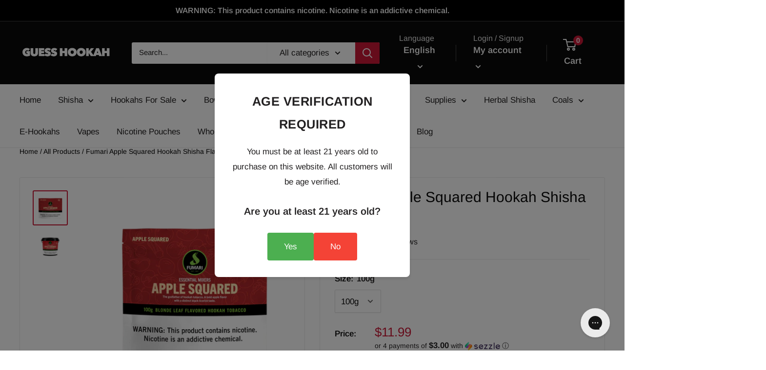

--- FILE ---
content_type: text/html; charset=UTF-8
request_url: https://www.stilyoapps.com/reconvert/reconvert_script_tags.php?shop=guess-hookah.myshopify.com&store_client_id=NjFlOGY2Y2IyODBlNmYyNGU3MGI2NTc0NWUxZDAxM2YuODExYjYzMDliZDgxZDNiNzNlZTMzNzA4MThmY2FiZjg%3D
body_size: 0
content:
{"result":"success","security_token":"$2y$10$MQSzFTR\/Sw1GBdls2NDk7eTUkbr6f\/5tXw3mZZJRMnbBlQuPn0a9W"}

--- FILE ---
content_type: text/javascript
request_url: https://guesshookah.com/cdn/shop/t/19/assets/globo.alsobought.data.min.js?v=41985547793327734771726146799
body_size: -616
content:
globoRelatedProductsConfig.manualRecommendations={7044645978297:["6926167736505","4514424389719","4514424914007"]};globoRelatedProductsConfig.manualVendors=[];globoRelatedProductsConfig.manualTags=[];globoRelatedProductsConfig.manualProductTypes=[];globoRelatedProductsConfig.manualCollections=[];
